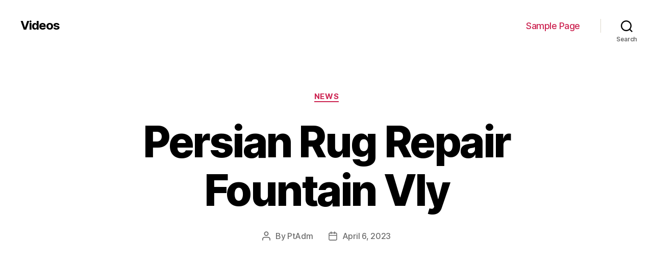

--- FILE ---
content_type: text/html; charset=UTF-8
request_url: http://videos.peterdrew.net/persian-rug-repair-fountain-vly-345/
body_size: 57067
content:
<!DOCTYPE html>

<html class="no-js" lang="en-US">

	<head>

		<meta charset="UTF-8">
		<meta name="viewport" content="width=device-width, initial-scale=1.0" >

		<link rel="profile" href="https://gmpg.org/xfn/11">

		<meta name='robots' content='index, follow, max-image-preview:large, max-snippet:-1, max-video-preview:-1' />

	<!-- This site is optimized with the Yoast SEO plugin v19.7.1 - https://yoast.com/wordpress/plugins/seo/ -->
	<title>Persian Rug Repair Fountain Vly - Videos</title>
	<link rel="canonical" href="http://videos.peterdrew.net/persian-rug-repair-fountain-vly-345/" />
	<meta property="og:locale" content="en_US" />
	<meta property="og:type" content="article" />
	<meta property="og:title" content="Persian Rug Repair Fountain Vly - Videos" />
	<meta property="og:description" content="https://www.youtube.com/watch?v=w8sojAGN2cE Welcome to Oriental Rug Specialists Expert Oriental Rug Cleaning, Repairing and Restoration Welcome to Oriental Rugs Specialist, San Diego County&#8217;s best source for Oriental rug cleaning, repair, and restoration services. In situation back 1929, we have eight decades of experience our customers can enhance on and excel at maintaining and restoring a expansive range [&hellip;]" />
	<meta property="og:url" content="http://videos.peterdrew.net/persian-rug-repair-fountain-vly-345/" />
	<meta property="og:site_name" content="Videos" />
	<meta property="article:published_time" content="2023-04-06T02:17:07+00:00" />
	<meta name="author" content="PtAdm" />
	<meta name="twitter:card" content="summary_large_image" />
	<meta name="twitter:label1" content="Written by" />
	<meta name="twitter:data1" content="PtAdm" />
	<meta name="twitter:label2" content="Est. reading time" />
	<meta name="twitter:data2" content="3 minutes" />
	<script type="application/ld+json" class="yoast-schema-graph">{"@context":"https://schema.org","@graph":[{"@type":"WebPage","@id":"http://videos.peterdrew.net/persian-rug-repair-fountain-vly-345/","url":"http://videos.peterdrew.net/persian-rug-repair-fountain-vly-345/","name":"Persian Rug Repair Fountain Vly - Videos","isPartOf":{"@id":"http://videos.peterdrew.net/#website"},"datePublished":"2023-04-06T02:17:07+00:00","dateModified":"2023-04-06T02:17:07+00:00","author":{"@id":"http://videos.peterdrew.net/#/schema/person/d9d36137ef9a13c277a5043c681e3dc6"},"breadcrumb":{"@id":"http://videos.peterdrew.net/persian-rug-repair-fountain-vly-345/#breadcrumb"},"inLanguage":"en-US","potentialAction":[{"@type":"ReadAction","target":["http://videos.peterdrew.net/persian-rug-repair-fountain-vly-345/"]}]},{"@type":"BreadcrumbList","@id":"http://videos.peterdrew.net/persian-rug-repair-fountain-vly-345/#breadcrumb","itemListElement":[{"@type":"ListItem","position":1,"name":"Home","item":"http://videos.peterdrew.net/"},{"@type":"ListItem","position":2,"name":"Persian Rug Repair Fountain Vly"}]},{"@type":"WebSite","@id":"http://videos.peterdrew.net/#website","url":"http://videos.peterdrew.net/","name":"Videos","description":"","potentialAction":[{"@type":"SearchAction","target":{"@type":"EntryPoint","urlTemplate":"http://videos.peterdrew.net/?s={search_term_string}"},"query-input":"required name=search_term_string"}],"inLanguage":"en-US"},{"@type":"Person","@id":"http://videos.peterdrew.net/#/schema/person/d9d36137ef9a13c277a5043c681e3dc6","name":"PtAdm","image":{"@type":"ImageObject","inLanguage":"en-US","@id":"http://videos.peterdrew.net/#/schema/person/image/","url":"http://1.gravatar.com/avatar/1de634f0e10f041c053a9c6f12e7452b?s=96&d=mm&r=g","contentUrl":"http://1.gravatar.com/avatar/1de634f0e10f041c053a9c6f12e7452b?s=96&d=mm&r=g","caption":"PtAdm"},"url":"http://videos.peterdrew.net/author/ptadm/"}]}</script>
	<!-- / Yoast SEO plugin. -->


<link rel='dns-prefetch' href='//s.w.org' />
<link rel="alternate" type="application/rss+xml" title="Videos &raquo; Feed" href="http://videos.peterdrew.net/feed/" />
<link rel="alternate" type="application/rss+xml" title="Videos &raquo; Comments Feed" href="http://videos.peterdrew.net/comments/feed/" />
<script>
window._wpemojiSettings = {"baseUrl":"https:\/\/s.w.org\/images\/core\/emoji\/14.0.0\/72x72\/","ext":".png","svgUrl":"https:\/\/s.w.org\/images\/core\/emoji\/14.0.0\/svg\/","svgExt":".svg","source":{"concatemoji":"http:\/\/videos.peterdrew.net\/wp-includes\/js\/wp-emoji-release.min.js?ver=6.0.11"}};
/*! This file is auto-generated */
!function(e,a,t){var n,r,o,i=a.createElement("canvas"),p=i.getContext&&i.getContext("2d");function s(e,t){var a=String.fromCharCode,e=(p.clearRect(0,0,i.width,i.height),p.fillText(a.apply(this,e),0,0),i.toDataURL());return p.clearRect(0,0,i.width,i.height),p.fillText(a.apply(this,t),0,0),e===i.toDataURL()}function c(e){var t=a.createElement("script");t.src=e,t.defer=t.type="text/javascript",a.getElementsByTagName("head")[0].appendChild(t)}for(o=Array("flag","emoji"),t.supports={everything:!0,everythingExceptFlag:!0},r=0;r<o.length;r++)t.supports[o[r]]=function(e){if(!p||!p.fillText)return!1;switch(p.textBaseline="top",p.font="600 32px Arial",e){case"flag":return s([127987,65039,8205,9895,65039],[127987,65039,8203,9895,65039])?!1:!s([55356,56826,55356,56819],[55356,56826,8203,55356,56819])&&!s([55356,57332,56128,56423,56128,56418,56128,56421,56128,56430,56128,56423,56128,56447],[55356,57332,8203,56128,56423,8203,56128,56418,8203,56128,56421,8203,56128,56430,8203,56128,56423,8203,56128,56447]);case"emoji":return!s([129777,127995,8205,129778,127999],[129777,127995,8203,129778,127999])}return!1}(o[r]),t.supports.everything=t.supports.everything&&t.supports[o[r]],"flag"!==o[r]&&(t.supports.everythingExceptFlag=t.supports.everythingExceptFlag&&t.supports[o[r]]);t.supports.everythingExceptFlag=t.supports.everythingExceptFlag&&!t.supports.flag,t.DOMReady=!1,t.readyCallback=function(){t.DOMReady=!0},t.supports.everything||(n=function(){t.readyCallback()},a.addEventListener?(a.addEventListener("DOMContentLoaded",n,!1),e.addEventListener("load",n,!1)):(e.attachEvent("onload",n),a.attachEvent("onreadystatechange",function(){"complete"===a.readyState&&t.readyCallback()})),(e=t.source||{}).concatemoji?c(e.concatemoji):e.wpemoji&&e.twemoji&&(c(e.twemoji),c(e.wpemoji)))}(window,document,window._wpemojiSettings);
</script>
<style>
img.wp-smiley,
img.emoji {
	display: inline !important;
	border: none !important;
	box-shadow: none !important;
	height: 1em !important;
	width: 1em !important;
	margin: 0 0.07em !important;
	vertical-align: -0.1em !important;
	background: none !important;
	padding: 0 !important;
}
</style>
	<link rel='stylesheet' id='wp-block-library-css'  href='http://videos.peterdrew.net/wp-includes/css/dist/block-library/style.min.css?ver=6.0.11' media='all' />
<style id='global-styles-inline-css'>
body{--wp--preset--color--black: #000000;--wp--preset--color--cyan-bluish-gray: #abb8c3;--wp--preset--color--white: #ffffff;--wp--preset--color--pale-pink: #f78da7;--wp--preset--color--vivid-red: #cf2e2e;--wp--preset--color--luminous-vivid-orange: #ff6900;--wp--preset--color--luminous-vivid-amber: #fcb900;--wp--preset--color--light-green-cyan: #7bdcb5;--wp--preset--color--vivid-green-cyan: #00d084;--wp--preset--color--pale-cyan-blue: #8ed1fc;--wp--preset--color--vivid-cyan-blue: #0693e3;--wp--preset--color--vivid-purple: #9b51e0;--wp--preset--color--accent: #cd2653;--wp--preset--color--primary: #000000;--wp--preset--color--secondary: #6d6d6d;--wp--preset--color--subtle-background: #dcd7ca;--wp--preset--color--background: #f5efe0;--wp--preset--gradient--vivid-cyan-blue-to-vivid-purple: linear-gradient(135deg,rgba(6,147,227,1) 0%,rgb(155,81,224) 100%);--wp--preset--gradient--light-green-cyan-to-vivid-green-cyan: linear-gradient(135deg,rgb(122,220,180) 0%,rgb(0,208,130) 100%);--wp--preset--gradient--luminous-vivid-amber-to-luminous-vivid-orange: linear-gradient(135deg,rgba(252,185,0,1) 0%,rgba(255,105,0,1) 100%);--wp--preset--gradient--luminous-vivid-orange-to-vivid-red: linear-gradient(135deg,rgba(255,105,0,1) 0%,rgb(207,46,46) 100%);--wp--preset--gradient--very-light-gray-to-cyan-bluish-gray: linear-gradient(135deg,rgb(238,238,238) 0%,rgb(169,184,195) 100%);--wp--preset--gradient--cool-to-warm-spectrum: linear-gradient(135deg,rgb(74,234,220) 0%,rgb(151,120,209) 20%,rgb(207,42,186) 40%,rgb(238,44,130) 60%,rgb(251,105,98) 80%,rgb(254,248,76) 100%);--wp--preset--gradient--blush-light-purple: linear-gradient(135deg,rgb(255,206,236) 0%,rgb(152,150,240) 100%);--wp--preset--gradient--blush-bordeaux: linear-gradient(135deg,rgb(254,205,165) 0%,rgb(254,45,45) 50%,rgb(107,0,62) 100%);--wp--preset--gradient--luminous-dusk: linear-gradient(135deg,rgb(255,203,112) 0%,rgb(199,81,192) 50%,rgb(65,88,208) 100%);--wp--preset--gradient--pale-ocean: linear-gradient(135deg,rgb(255,245,203) 0%,rgb(182,227,212) 50%,rgb(51,167,181) 100%);--wp--preset--gradient--electric-grass: linear-gradient(135deg,rgb(202,248,128) 0%,rgb(113,206,126) 100%);--wp--preset--gradient--midnight: linear-gradient(135deg,rgb(2,3,129) 0%,rgb(40,116,252) 100%);--wp--preset--duotone--dark-grayscale: url('#wp-duotone-dark-grayscale');--wp--preset--duotone--grayscale: url('#wp-duotone-grayscale');--wp--preset--duotone--purple-yellow: url('#wp-duotone-purple-yellow');--wp--preset--duotone--blue-red: url('#wp-duotone-blue-red');--wp--preset--duotone--midnight: url('#wp-duotone-midnight');--wp--preset--duotone--magenta-yellow: url('#wp-duotone-magenta-yellow');--wp--preset--duotone--purple-green: url('#wp-duotone-purple-green');--wp--preset--duotone--blue-orange: url('#wp-duotone-blue-orange');--wp--preset--font-size--small: 18px;--wp--preset--font-size--medium: 20px;--wp--preset--font-size--large: 26.25px;--wp--preset--font-size--x-large: 42px;--wp--preset--font-size--normal: 21px;--wp--preset--font-size--larger: 32px;}.has-black-color{color: var(--wp--preset--color--black) !important;}.has-cyan-bluish-gray-color{color: var(--wp--preset--color--cyan-bluish-gray) !important;}.has-white-color{color: var(--wp--preset--color--white) !important;}.has-pale-pink-color{color: var(--wp--preset--color--pale-pink) !important;}.has-vivid-red-color{color: var(--wp--preset--color--vivid-red) !important;}.has-luminous-vivid-orange-color{color: var(--wp--preset--color--luminous-vivid-orange) !important;}.has-luminous-vivid-amber-color{color: var(--wp--preset--color--luminous-vivid-amber) !important;}.has-light-green-cyan-color{color: var(--wp--preset--color--light-green-cyan) !important;}.has-vivid-green-cyan-color{color: var(--wp--preset--color--vivid-green-cyan) !important;}.has-pale-cyan-blue-color{color: var(--wp--preset--color--pale-cyan-blue) !important;}.has-vivid-cyan-blue-color{color: var(--wp--preset--color--vivid-cyan-blue) !important;}.has-vivid-purple-color{color: var(--wp--preset--color--vivid-purple) !important;}.has-black-background-color{background-color: var(--wp--preset--color--black) !important;}.has-cyan-bluish-gray-background-color{background-color: var(--wp--preset--color--cyan-bluish-gray) !important;}.has-white-background-color{background-color: var(--wp--preset--color--white) !important;}.has-pale-pink-background-color{background-color: var(--wp--preset--color--pale-pink) !important;}.has-vivid-red-background-color{background-color: var(--wp--preset--color--vivid-red) !important;}.has-luminous-vivid-orange-background-color{background-color: var(--wp--preset--color--luminous-vivid-orange) !important;}.has-luminous-vivid-amber-background-color{background-color: var(--wp--preset--color--luminous-vivid-amber) !important;}.has-light-green-cyan-background-color{background-color: var(--wp--preset--color--light-green-cyan) !important;}.has-vivid-green-cyan-background-color{background-color: var(--wp--preset--color--vivid-green-cyan) !important;}.has-pale-cyan-blue-background-color{background-color: var(--wp--preset--color--pale-cyan-blue) !important;}.has-vivid-cyan-blue-background-color{background-color: var(--wp--preset--color--vivid-cyan-blue) !important;}.has-vivid-purple-background-color{background-color: var(--wp--preset--color--vivid-purple) !important;}.has-black-border-color{border-color: var(--wp--preset--color--black) !important;}.has-cyan-bluish-gray-border-color{border-color: var(--wp--preset--color--cyan-bluish-gray) !important;}.has-white-border-color{border-color: var(--wp--preset--color--white) !important;}.has-pale-pink-border-color{border-color: var(--wp--preset--color--pale-pink) !important;}.has-vivid-red-border-color{border-color: var(--wp--preset--color--vivid-red) !important;}.has-luminous-vivid-orange-border-color{border-color: var(--wp--preset--color--luminous-vivid-orange) !important;}.has-luminous-vivid-amber-border-color{border-color: var(--wp--preset--color--luminous-vivid-amber) !important;}.has-light-green-cyan-border-color{border-color: var(--wp--preset--color--light-green-cyan) !important;}.has-vivid-green-cyan-border-color{border-color: var(--wp--preset--color--vivid-green-cyan) !important;}.has-pale-cyan-blue-border-color{border-color: var(--wp--preset--color--pale-cyan-blue) !important;}.has-vivid-cyan-blue-border-color{border-color: var(--wp--preset--color--vivid-cyan-blue) !important;}.has-vivid-purple-border-color{border-color: var(--wp--preset--color--vivid-purple) !important;}.has-vivid-cyan-blue-to-vivid-purple-gradient-background{background: var(--wp--preset--gradient--vivid-cyan-blue-to-vivid-purple) !important;}.has-light-green-cyan-to-vivid-green-cyan-gradient-background{background: var(--wp--preset--gradient--light-green-cyan-to-vivid-green-cyan) !important;}.has-luminous-vivid-amber-to-luminous-vivid-orange-gradient-background{background: var(--wp--preset--gradient--luminous-vivid-amber-to-luminous-vivid-orange) !important;}.has-luminous-vivid-orange-to-vivid-red-gradient-background{background: var(--wp--preset--gradient--luminous-vivid-orange-to-vivid-red) !important;}.has-very-light-gray-to-cyan-bluish-gray-gradient-background{background: var(--wp--preset--gradient--very-light-gray-to-cyan-bluish-gray) !important;}.has-cool-to-warm-spectrum-gradient-background{background: var(--wp--preset--gradient--cool-to-warm-spectrum) !important;}.has-blush-light-purple-gradient-background{background: var(--wp--preset--gradient--blush-light-purple) !important;}.has-blush-bordeaux-gradient-background{background: var(--wp--preset--gradient--blush-bordeaux) !important;}.has-luminous-dusk-gradient-background{background: var(--wp--preset--gradient--luminous-dusk) !important;}.has-pale-ocean-gradient-background{background: var(--wp--preset--gradient--pale-ocean) !important;}.has-electric-grass-gradient-background{background: var(--wp--preset--gradient--electric-grass) !important;}.has-midnight-gradient-background{background: var(--wp--preset--gradient--midnight) !important;}.has-small-font-size{font-size: var(--wp--preset--font-size--small) !important;}.has-medium-font-size{font-size: var(--wp--preset--font-size--medium) !important;}.has-large-font-size{font-size: var(--wp--preset--font-size--large) !important;}.has-x-large-font-size{font-size: var(--wp--preset--font-size--x-large) !important;}
</style>
<link rel='stylesheet' id='twentytwenty-style-css'  href='http://videos.peterdrew.net/wp-content/themes/twentytwenty/style.css?ver=2.2' media='all' />
<style id='twentytwenty-style-inline-css'>
.color-accent,.color-accent-hover:hover,.color-accent-hover:focus,:root .has-accent-color,.has-drop-cap:not(:focus):first-letter,.wp-block-button.is-style-outline,a { color: #cd2653; }blockquote,.border-color-accent,.border-color-accent-hover:hover,.border-color-accent-hover:focus { border-color: #cd2653; }button,.button,.faux-button,.wp-block-button__link,.wp-block-file .wp-block-file__button,input[type="button"],input[type="reset"],input[type="submit"],.bg-accent,.bg-accent-hover:hover,.bg-accent-hover:focus,:root .has-accent-background-color,.comment-reply-link { background-color: #cd2653; }.fill-children-accent,.fill-children-accent * { fill: #cd2653; }body,.entry-title a,:root .has-primary-color { color: #000000; }:root .has-primary-background-color { background-color: #000000; }cite,figcaption,.wp-caption-text,.post-meta,.entry-content .wp-block-archives li,.entry-content .wp-block-categories li,.entry-content .wp-block-latest-posts li,.wp-block-latest-comments__comment-date,.wp-block-latest-posts__post-date,.wp-block-embed figcaption,.wp-block-image figcaption,.wp-block-pullquote cite,.comment-metadata,.comment-respond .comment-notes,.comment-respond .logged-in-as,.pagination .dots,.entry-content hr:not(.has-background),hr.styled-separator,:root .has-secondary-color { color: #6d6d6d; }:root .has-secondary-background-color { background-color: #6d6d6d; }pre,fieldset,input,textarea,table,table *,hr { border-color: #dcd7ca; }caption,code,code,kbd,samp,.wp-block-table.is-style-stripes tbody tr:nth-child(odd),:root .has-subtle-background-background-color { background-color: #dcd7ca; }.wp-block-table.is-style-stripes { border-bottom-color: #dcd7ca; }.wp-block-latest-posts.is-grid li { border-top-color: #dcd7ca; }:root .has-subtle-background-color { color: #dcd7ca; }body:not(.overlay-header) .primary-menu > li > a,body:not(.overlay-header) .primary-menu > li > .icon,.modal-menu a,.footer-menu a, .footer-widgets a,#site-footer .wp-block-button.is-style-outline,.wp-block-pullquote:before,.singular:not(.overlay-header) .entry-header a,.archive-header a,.header-footer-group .color-accent,.header-footer-group .color-accent-hover:hover { color: #cd2653; }.social-icons a,#site-footer button:not(.toggle),#site-footer .button,#site-footer .faux-button,#site-footer .wp-block-button__link,#site-footer .wp-block-file__button,#site-footer input[type="button"],#site-footer input[type="reset"],#site-footer input[type="submit"] { background-color: #cd2653; }.header-footer-group,body:not(.overlay-header) #site-header .toggle,.menu-modal .toggle { color: #000000; }body:not(.overlay-header) .primary-menu ul { background-color: #000000; }body:not(.overlay-header) .primary-menu > li > ul:after { border-bottom-color: #000000; }body:not(.overlay-header) .primary-menu ul ul:after { border-left-color: #000000; }.site-description,body:not(.overlay-header) .toggle-inner .toggle-text,.widget .post-date,.widget .rss-date,.widget_archive li,.widget_categories li,.widget cite,.widget_pages li,.widget_meta li,.widget_nav_menu li,.powered-by-wordpress,.to-the-top,.singular .entry-header .post-meta,.singular:not(.overlay-header) .entry-header .post-meta a { color: #6d6d6d; }.header-footer-group pre,.header-footer-group fieldset,.header-footer-group input,.header-footer-group textarea,.header-footer-group table,.header-footer-group table *,.footer-nav-widgets-wrapper,#site-footer,.menu-modal nav *,.footer-widgets-outer-wrapper,.footer-top { border-color: #dcd7ca; }.header-footer-group table caption,body:not(.overlay-header) .header-inner .toggle-wrapper::before { background-color: #dcd7ca; }
</style>
<link rel='stylesheet' id='twentytwenty-print-style-css'  href='http://videos.peterdrew.net/wp-content/themes/twentytwenty/print.css?ver=2.2' media='print' />
<script src='http://videos.peterdrew.net/wp-content/themes/twentytwenty/assets/js/index.js?ver=2.2' id='twentytwenty-js-js' async></script>
<link rel="https://api.w.org/" href="http://videos.peterdrew.net/wp-json/" /><link rel="alternate" type="application/json" href="http://videos.peterdrew.net/wp-json/wp/v2/posts/9009" /><link rel="EditURI" type="application/rsd+xml" title="RSD" href="http://videos.peterdrew.net/xmlrpc.php?rsd" />
<link rel="wlwmanifest" type="application/wlwmanifest+xml" href="http://videos.peterdrew.net/wp-includes/wlwmanifest.xml" /> 
<meta name="generator" content="WordPress 6.0.11" />
<link rel='shortlink' href='http://videos.peterdrew.net/?p=9009' />
<link rel="alternate" type="application/json+oembed" href="http://videos.peterdrew.net/wp-json/oembed/1.0/embed?url=http%3A%2F%2Fvideos.peterdrew.net%2Fpersian-rug-repair-fountain-vly-345%2F" />
<link rel="alternate" type="text/xml+oembed" href="http://videos.peterdrew.net/wp-json/oembed/1.0/embed?url=http%3A%2F%2Fvideos.peterdrew.net%2Fpersian-rug-repair-fountain-vly-345%2F&#038;format=xml" />
	<script>document.documentElement.className = document.documentElement.className.replace( 'no-js', 'js' );</script>
	<style>.recentcomments a{display:inline !important;padding:0 !important;margin:0 !important;}</style>
	</head>

	<body class="post-template-default single single-post postid-9009 single-format-standard wp-embed-responsive singular enable-search-modal missing-post-thumbnail has-single-pagination showing-comments show-avatars footer-top-visible">

		<a class="skip-link screen-reader-text" href="#site-content">Skip to the content</a><svg xmlns="http://www.w3.org/2000/svg" viewBox="0 0 0 0" width="0" height="0" focusable="false" role="none" style="visibility: hidden; position: absolute; left: -9999px; overflow: hidden;" ><defs><filter id="wp-duotone-dark-grayscale"><feColorMatrix color-interpolation-filters="sRGB" type="matrix" values=" .299 .587 .114 0 0 .299 .587 .114 0 0 .299 .587 .114 0 0 .299 .587 .114 0 0 " /><feComponentTransfer color-interpolation-filters="sRGB" ><feFuncR type="table" tableValues="0 0.49803921568627" /><feFuncG type="table" tableValues="0 0.49803921568627" /><feFuncB type="table" tableValues="0 0.49803921568627" /><feFuncA type="table" tableValues="1 1" /></feComponentTransfer><feComposite in2="SourceGraphic" operator="in" /></filter></defs></svg><svg xmlns="http://www.w3.org/2000/svg" viewBox="0 0 0 0" width="0" height="0" focusable="false" role="none" style="visibility: hidden; position: absolute; left: -9999px; overflow: hidden;" ><defs><filter id="wp-duotone-grayscale"><feColorMatrix color-interpolation-filters="sRGB" type="matrix" values=" .299 .587 .114 0 0 .299 .587 .114 0 0 .299 .587 .114 0 0 .299 .587 .114 0 0 " /><feComponentTransfer color-interpolation-filters="sRGB" ><feFuncR type="table" tableValues="0 1" /><feFuncG type="table" tableValues="0 1" /><feFuncB type="table" tableValues="0 1" /><feFuncA type="table" tableValues="1 1" /></feComponentTransfer><feComposite in2="SourceGraphic" operator="in" /></filter></defs></svg><svg xmlns="http://www.w3.org/2000/svg" viewBox="0 0 0 0" width="0" height="0" focusable="false" role="none" style="visibility: hidden; position: absolute; left: -9999px; overflow: hidden;" ><defs><filter id="wp-duotone-purple-yellow"><feColorMatrix color-interpolation-filters="sRGB" type="matrix" values=" .299 .587 .114 0 0 .299 .587 .114 0 0 .299 .587 .114 0 0 .299 .587 .114 0 0 " /><feComponentTransfer color-interpolation-filters="sRGB" ><feFuncR type="table" tableValues="0.54901960784314 0.98823529411765" /><feFuncG type="table" tableValues="0 1" /><feFuncB type="table" tableValues="0.71764705882353 0.25490196078431" /><feFuncA type="table" tableValues="1 1" /></feComponentTransfer><feComposite in2="SourceGraphic" operator="in" /></filter></defs></svg><svg xmlns="http://www.w3.org/2000/svg" viewBox="0 0 0 0" width="0" height="0" focusable="false" role="none" style="visibility: hidden; position: absolute; left: -9999px; overflow: hidden;" ><defs><filter id="wp-duotone-blue-red"><feColorMatrix color-interpolation-filters="sRGB" type="matrix" values=" .299 .587 .114 0 0 .299 .587 .114 0 0 .299 .587 .114 0 0 .299 .587 .114 0 0 " /><feComponentTransfer color-interpolation-filters="sRGB" ><feFuncR type="table" tableValues="0 1" /><feFuncG type="table" tableValues="0 0.27843137254902" /><feFuncB type="table" tableValues="0.5921568627451 0.27843137254902" /><feFuncA type="table" tableValues="1 1" /></feComponentTransfer><feComposite in2="SourceGraphic" operator="in" /></filter></defs></svg><svg xmlns="http://www.w3.org/2000/svg" viewBox="0 0 0 0" width="0" height="0" focusable="false" role="none" style="visibility: hidden; position: absolute; left: -9999px; overflow: hidden;" ><defs><filter id="wp-duotone-midnight"><feColorMatrix color-interpolation-filters="sRGB" type="matrix" values=" .299 .587 .114 0 0 .299 .587 .114 0 0 .299 .587 .114 0 0 .299 .587 .114 0 0 " /><feComponentTransfer color-interpolation-filters="sRGB" ><feFuncR type="table" tableValues="0 0" /><feFuncG type="table" tableValues="0 0.64705882352941" /><feFuncB type="table" tableValues="0 1" /><feFuncA type="table" tableValues="1 1" /></feComponentTransfer><feComposite in2="SourceGraphic" operator="in" /></filter></defs></svg><svg xmlns="http://www.w3.org/2000/svg" viewBox="0 0 0 0" width="0" height="0" focusable="false" role="none" style="visibility: hidden; position: absolute; left: -9999px; overflow: hidden;" ><defs><filter id="wp-duotone-magenta-yellow"><feColorMatrix color-interpolation-filters="sRGB" type="matrix" values=" .299 .587 .114 0 0 .299 .587 .114 0 0 .299 .587 .114 0 0 .299 .587 .114 0 0 " /><feComponentTransfer color-interpolation-filters="sRGB" ><feFuncR type="table" tableValues="0.78039215686275 1" /><feFuncG type="table" tableValues="0 0.94901960784314" /><feFuncB type="table" tableValues="0.35294117647059 0.47058823529412" /><feFuncA type="table" tableValues="1 1" /></feComponentTransfer><feComposite in2="SourceGraphic" operator="in" /></filter></defs></svg><svg xmlns="http://www.w3.org/2000/svg" viewBox="0 0 0 0" width="0" height="0" focusable="false" role="none" style="visibility: hidden; position: absolute; left: -9999px; overflow: hidden;" ><defs><filter id="wp-duotone-purple-green"><feColorMatrix color-interpolation-filters="sRGB" type="matrix" values=" .299 .587 .114 0 0 .299 .587 .114 0 0 .299 .587 .114 0 0 .299 .587 .114 0 0 " /><feComponentTransfer color-interpolation-filters="sRGB" ><feFuncR type="table" tableValues="0.65098039215686 0.40392156862745" /><feFuncG type="table" tableValues="0 1" /><feFuncB type="table" tableValues="0.44705882352941 0.4" /><feFuncA type="table" tableValues="1 1" /></feComponentTransfer><feComposite in2="SourceGraphic" operator="in" /></filter></defs></svg><svg xmlns="http://www.w3.org/2000/svg" viewBox="0 0 0 0" width="0" height="0" focusable="false" role="none" style="visibility: hidden; position: absolute; left: -9999px; overflow: hidden;" ><defs><filter id="wp-duotone-blue-orange"><feColorMatrix color-interpolation-filters="sRGB" type="matrix" values=" .299 .587 .114 0 0 .299 .587 .114 0 0 .299 .587 .114 0 0 .299 .587 .114 0 0 " /><feComponentTransfer color-interpolation-filters="sRGB" ><feFuncR type="table" tableValues="0.098039215686275 1" /><feFuncG type="table" tableValues="0 0.66274509803922" /><feFuncB type="table" tableValues="0.84705882352941 0.41960784313725" /><feFuncA type="table" tableValues="1 1" /></feComponentTransfer><feComposite in2="SourceGraphic" operator="in" /></filter></defs></svg>
		<header id="site-header" class="header-footer-group">

			<div class="header-inner section-inner">

				<div class="header-titles-wrapper">

					
						<button class="toggle search-toggle mobile-search-toggle" data-toggle-target=".search-modal" data-toggle-body-class="showing-search-modal" data-set-focus=".search-modal .search-field" aria-expanded="false">
							<span class="toggle-inner">
								<span class="toggle-icon">
									<svg class="svg-icon" aria-hidden="true" role="img" focusable="false" xmlns="http://www.w3.org/2000/svg" width="23" height="23" viewBox="0 0 23 23"><path d="M38.710696,48.0601792 L43,52.3494831 L41.3494831,54 L37.0601792,49.710696 C35.2632422,51.1481185 32.9839107,52.0076499 30.5038249,52.0076499 C24.7027226,52.0076499 20,47.3049272 20,41.5038249 C20,35.7027226 24.7027226,31 30.5038249,31 C36.3049272,31 41.0076499,35.7027226 41.0076499,41.5038249 C41.0076499,43.9839107 40.1481185,46.2632422 38.710696,48.0601792 Z M36.3875844,47.1716785 C37.8030221,45.7026647 38.6734666,43.7048964 38.6734666,41.5038249 C38.6734666,36.9918565 35.0157934,33.3341833 30.5038249,33.3341833 C25.9918565,33.3341833 22.3341833,36.9918565 22.3341833,41.5038249 C22.3341833,46.0157934 25.9918565,49.6734666 30.5038249,49.6734666 C32.7048964,49.6734666 34.7026647,48.8030221 36.1716785,47.3875844 C36.2023931,47.347638 36.2360451,47.3092237 36.2726343,47.2726343 C36.3092237,47.2360451 36.347638,47.2023931 36.3875844,47.1716785 Z" transform="translate(-20 -31)" /></svg>								</span>
								<span class="toggle-text">Search</span>
							</span>
						</button><!-- .search-toggle -->

					
					<div class="header-titles">

						<div class="site-title faux-heading"><a href="http://videos.peterdrew.net/">Videos</a></div>
					</div><!-- .header-titles -->

					<button class="toggle nav-toggle mobile-nav-toggle" data-toggle-target=".menu-modal"  data-toggle-body-class="showing-menu-modal" aria-expanded="false" data-set-focus=".close-nav-toggle">
						<span class="toggle-inner">
							<span class="toggle-icon">
								<svg class="svg-icon" aria-hidden="true" role="img" focusable="false" xmlns="http://www.w3.org/2000/svg" width="26" height="7" viewBox="0 0 26 7"><path fill-rule="evenodd" d="M332.5,45 C330.567003,45 329,43.4329966 329,41.5 C329,39.5670034 330.567003,38 332.5,38 C334.432997,38 336,39.5670034 336,41.5 C336,43.4329966 334.432997,45 332.5,45 Z M342,45 C340.067003,45 338.5,43.4329966 338.5,41.5 C338.5,39.5670034 340.067003,38 342,38 C343.932997,38 345.5,39.5670034 345.5,41.5 C345.5,43.4329966 343.932997,45 342,45 Z M351.5,45 C349.567003,45 348,43.4329966 348,41.5 C348,39.5670034 349.567003,38 351.5,38 C353.432997,38 355,39.5670034 355,41.5 C355,43.4329966 353.432997,45 351.5,45 Z" transform="translate(-329 -38)" /></svg>							</span>
							<span class="toggle-text">Menu</span>
						</span>
					</button><!-- .nav-toggle -->

				</div><!-- .header-titles-wrapper -->

				<div class="header-navigation-wrapper">

					
							<nav class="primary-menu-wrapper" aria-label="Horizontal">

								<ul class="primary-menu reset-list-style">

								<li class="page_item page-item-2"><a href="http://videos.peterdrew.net/sample-page/">Sample Page</a></li>

								</ul>

							</nav><!-- .primary-menu-wrapper -->

						
						<div class="header-toggles hide-no-js">

						
							<div class="toggle-wrapper search-toggle-wrapper">

								<button class="toggle search-toggle desktop-search-toggle" data-toggle-target=".search-modal" data-toggle-body-class="showing-search-modal" data-set-focus=".search-modal .search-field" aria-expanded="false">
									<span class="toggle-inner">
										<svg class="svg-icon" aria-hidden="true" role="img" focusable="false" xmlns="http://www.w3.org/2000/svg" width="23" height="23" viewBox="0 0 23 23"><path d="M38.710696,48.0601792 L43,52.3494831 L41.3494831,54 L37.0601792,49.710696 C35.2632422,51.1481185 32.9839107,52.0076499 30.5038249,52.0076499 C24.7027226,52.0076499 20,47.3049272 20,41.5038249 C20,35.7027226 24.7027226,31 30.5038249,31 C36.3049272,31 41.0076499,35.7027226 41.0076499,41.5038249 C41.0076499,43.9839107 40.1481185,46.2632422 38.710696,48.0601792 Z M36.3875844,47.1716785 C37.8030221,45.7026647 38.6734666,43.7048964 38.6734666,41.5038249 C38.6734666,36.9918565 35.0157934,33.3341833 30.5038249,33.3341833 C25.9918565,33.3341833 22.3341833,36.9918565 22.3341833,41.5038249 C22.3341833,46.0157934 25.9918565,49.6734666 30.5038249,49.6734666 C32.7048964,49.6734666 34.7026647,48.8030221 36.1716785,47.3875844 C36.2023931,47.347638 36.2360451,47.3092237 36.2726343,47.2726343 C36.3092237,47.2360451 36.347638,47.2023931 36.3875844,47.1716785 Z" transform="translate(-20 -31)" /></svg>										<span class="toggle-text">Search</span>
									</span>
								</button><!-- .search-toggle -->

							</div>

							
						</div><!-- .header-toggles -->
						
				</div><!-- .header-navigation-wrapper -->

			</div><!-- .header-inner -->

			<div class="search-modal cover-modal header-footer-group" data-modal-target-string=".search-modal" role="dialog" aria-modal="true" aria-label="Search">

	<div class="search-modal-inner modal-inner">

		<div class="section-inner">

			<form role="search" aria-label="Search for:" method="get" class="search-form" action="http://videos.peterdrew.net/">
	<label for="search-form-1">
		<span class="screen-reader-text">
			Search for:		</span>
		<input type="search" id="search-form-1" class="search-field" placeholder="Search &hellip;" value="" name="s" />
	</label>
	<input type="submit" class="search-submit" value="Search" />
</form>

			<button class="toggle search-untoggle close-search-toggle fill-children-current-color" data-toggle-target=".search-modal" data-toggle-body-class="showing-search-modal" data-set-focus=".search-modal .search-field">
				<span class="screen-reader-text">
					Close search				</span>
				<svg class="svg-icon" aria-hidden="true" role="img" focusable="false" xmlns="http://www.w3.org/2000/svg" width="16" height="16" viewBox="0 0 16 16"><polygon fill="" fill-rule="evenodd" points="6.852 7.649 .399 1.195 1.445 .149 7.899 6.602 14.352 .149 15.399 1.195 8.945 7.649 15.399 14.102 14.352 15.149 7.899 8.695 1.445 15.149 .399 14.102" /></svg>			</button><!-- .search-toggle -->

		</div><!-- .section-inner -->

	</div><!-- .search-modal-inner -->

</div><!-- .menu-modal -->

		</header><!-- #site-header -->

		
<div class="menu-modal cover-modal header-footer-group" data-modal-target-string=".menu-modal">

	<div class="menu-modal-inner modal-inner">

		<div class="menu-wrapper section-inner">

			<div class="menu-top">

				<button class="toggle close-nav-toggle fill-children-current-color" data-toggle-target=".menu-modal" data-toggle-body-class="showing-menu-modal" data-set-focus=".menu-modal">
					<span class="toggle-text">Close Menu</span>
					<svg class="svg-icon" aria-hidden="true" role="img" focusable="false" xmlns="http://www.w3.org/2000/svg" width="16" height="16" viewBox="0 0 16 16"><polygon fill="" fill-rule="evenodd" points="6.852 7.649 .399 1.195 1.445 .149 7.899 6.602 14.352 .149 15.399 1.195 8.945 7.649 15.399 14.102 14.352 15.149 7.899 8.695 1.445 15.149 .399 14.102" /></svg>				</button><!-- .nav-toggle -->

				
					<nav class="mobile-menu" aria-label="Mobile">

						<ul class="modal-menu reset-list-style">

						<li class="page_item page-item-2"><div class="ancestor-wrapper"><a href="http://videos.peterdrew.net/sample-page/">Sample Page</a></div><!-- .ancestor-wrapper --></li>

						</ul>

					</nav>

					
			</div><!-- .menu-top -->

			<div class="menu-bottom">

				
			</div><!-- .menu-bottom -->

		</div><!-- .menu-wrapper -->

	</div><!-- .menu-modal-inner -->

</div><!-- .menu-modal -->

<main id="site-content">

	
<article class="post-9009 post type-post status-publish format-standard hentry category-news" id="post-9009">

	
<header class="entry-header has-text-align-center header-footer-group">

	<div class="entry-header-inner section-inner medium">

		
			<div class="entry-categories">
				<span class="screen-reader-text">
					Categories				</span>
				<div class="entry-categories-inner">
					<a href="http://videos.peterdrew.net/category/news/" rel="category tag">News</a>				</div><!-- .entry-categories-inner -->
			</div><!-- .entry-categories -->

			<h1 class="entry-title">Persian Rug Repair Fountain Vly</h1>
		<div class="post-meta-wrapper post-meta-single post-meta-single-top">

			<ul class="post-meta">

									<li class="post-author meta-wrapper">
						<span class="meta-icon">
							<span class="screen-reader-text">
								Post author							</span>
							<svg class="svg-icon" aria-hidden="true" role="img" focusable="false" xmlns="http://www.w3.org/2000/svg" width="18" height="20" viewBox="0 0 18 20"><path fill="" d="M18,19 C18,19.5522847 17.5522847,20 17,20 C16.4477153,20 16,19.5522847 16,19 L16,17 C16,15.3431458 14.6568542,14 13,14 L5,14 C3.34314575,14 2,15.3431458 2,17 L2,19 C2,19.5522847 1.55228475,20 1,20 C0.44771525,20 0,19.5522847 0,19 L0,17 C0,14.2385763 2.23857625,12 5,12 L13,12 C15.7614237,12 18,14.2385763 18,17 L18,19 Z M9,10 C6.23857625,10 4,7.76142375 4,5 C4,2.23857625 6.23857625,0 9,0 C11.7614237,0 14,2.23857625 14,5 C14,7.76142375 11.7614237,10 9,10 Z M9,8 C10.6568542,8 12,6.65685425 12,5 C12,3.34314575 10.6568542,2 9,2 C7.34314575,2 6,3.34314575 6,5 C6,6.65685425 7.34314575,8 9,8 Z" /></svg>						</span>
						<span class="meta-text">
							By <a href="http://videos.peterdrew.net/author/ptadm/">PtAdm</a>						</span>
					</li>
										<li class="post-date meta-wrapper">
						<span class="meta-icon">
							<span class="screen-reader-text">
								Post date							</span>
							<svg class="svg-icon" aria-hidden="true" role="img" focusable="false" xmlns="http://www.w3.org/2000/svg" width="18" height="19" viewBox="0 0 18 19"><path fill="" d="M4.60069444,4.09375 L3.25,4.09375 C2.47334957,4.09375 1.84375,4.72334957 1.84375,5.5 L1.84375,7.26736111 L16.15625,7.26736111 L16.15625,5.5 C16.15625,4.72334957 15.5266504,4.09375 14.75,4.09375 L13.3993056,4.09375 L13.3993056,4.55555556 C13.3993056,5.02154581 13.0215458,5.39930556 12.5555556,5.39930556 C12.0895653,5.39930556 11.7118056,5.02154581 11.7118056,4.55555556 L11.7118056,4.09375 L6.28819444,4.09375 L6.28819444,4.55555556 C6.28819444,5.02154581 5.9104347,5.39930556 5.44444444,5.39930556 C4.97845419,5.39930556 4.60069444,5.02154581 4.60069444,4.55555556 L4.60069444,4.09375 Z M6.28819444,2.40625 L11.7118056,2.40625 L11.7118056,1 C11.7118056,0.534009742 12.0895653,0.15625 12.5555556,0.15625 C13.0215458,0.15625 13.3993056,0.534009742 13.3993056,1 L13.3993056,2.40625 L14.75,2.40625 C16.4586309,2.40625 17.84375,3.79136906 17.84375,5.5 L17.84375,15.875 C17.84375,17.5836309 16.4586309,18.96875 14.75,18.96875 L3.25,18.96875 C1.54136906,18.96875 0.15625,17.5836309 0.15625,15.875 L0.15625,5.5 C0.15625,3.79136906 1.54136906,2.40625 3.25,2.40625 L4.60069444,2.40625 L4.60069444,1 C4.60069444,0.534009742 4.97845419,0.15625 5.44444444,0.15625 C5.9104347,0.15625 6.28819444,0.534009742 6.28819444,1 L6.28819444,2.40625 Z M1.84375,8.95486111 L1.84375,15.875 C1.84375,16.6516504 2.47334957,17.28125 3.25,17.28125 L14.75,17.28125 C15.5266504,17.28125 16.15625,16.6516504 16.15625,15.875 L16.15625,8.95486111 L1.84375,8.95486111 Z" /></svg>						</span>
						<span class="meta-text">
							<a href="http://videos.peterdrew.net/persian-rug-repair-fountain-vly-345/">April 6, 2023</a>
						</span>
					</li>
					
			</ul><!-- .post-meta -->

		</div><!-- .post-meta-wrapper -->

		
	</div><!-- .entry-header-inner -->

</header><!-- .entry-header -->

	<div class="post-inner thin ">

		<div class="entry-content">

			<div>
<p><iframe width="560" height="315" src="https://www.youtube.com/embed/w8sojAGN2cE" title="YouTube video player" frameborder="0" allow="accelerometer; autoplay; clipboard-write; encrypted-media; gyroscope; picture-in-picture" allowfullscreen></iframe></p>
</p>
</p>
<p><a href="https://www.youtube.com/watch?v=w8sojAGN2cE">https://www.youtube.com/watch?v=w8sojAGN2cE</a></p>
</p>
<p>Welcome to Oriental Rug Specialists</p>
</p>
<p>Expert Oriental Rug Cleaning, Repairing and Restoration</p>
</p>
<p>Welcome to Oriental Rugs Specialist, San Diego County&#8217;s best source for Oriental rug cleaning, repair, and restoration services. In situation back 1929, we have eight decades of experience our customers can enhance on and excel at maintaining and restoring a expansive range of natural and synthetic fiber rugs and associated textiles, including Afghanistan rugs, Belgium rugs, Bokhara rugs, Chinese rugs, Couristan rugs, Flokati rugs, Indian rugs, Karastan rugs, Kilim Moroccan rugs, Navajo rugs, Pakistani rugs, Persian rugs, Sisal rugs, Stark rugs, Turkish rugs, and more. We never use rasping chemicals or abrasive scrubbing machines; instead, we intentionally and sufficiently hand tidy all rug that enters our facility. Additionally, we are intensely adept at pure rug fix and restoration, which includes anything from dye touch-ups to refringing to hole repair. We stand astern all of our feign as soon as a 100% satisfaction guarantee and tag each rug during transit for security purposes. By providing tone workmanship as soon as personalized service, competitive prices, and free pickup and delivery, we have earned a stellar reputation for value along with our customers in San Diego County and beyond.</p>
</p>
</p>
<p>At Oriental Rugs Specialist, we always assume the become old to safeguard the integrity of each Oriental rug&#8217;s fibers and dyes. We intentionally inspect each rug back treating it and rely on our family&#8217;s time-tested hand cleaning approach. By using compressed air to cut off dirt, grit, sand, and dust, and after that submerging the rug in a series of baths for decontamination, hand washing, and rinsing, we effectively disinfect, sanitize, and tidy it. This process is along with ideal for removing pet urine stains, food stains, wine stains, mold, mildew, smoke odors, and other substances from antique, semi-antique, and other Oriental rugs. After the rug cleaning process is complete, our team of master weavers will dwelling any rug broken caused by time, moth infestations, chemicals, pets, improper care, or high pH cleansers. as soon as an average of 35 years of experience, they are experts in rug reshaping, rug reweaving, color bleed correction, edge-work blocking, edge binding, re-dying, patching, sleeve casing repair, and many other rug fix and restoration services.</p>
</p>
</p>
<p>To learn more practically our San Diego Oriental rug cleaning, repair, and restoration services, have the funds for us a call today. We are welcoming seven days a week and have the funds for free estimates throughout San Diego County, including Oceanside, Carlsbad, Vista, Encinitas, Del Mar, Solana Beach, narrowing Loma, Coronado Island, Chula Vista, and welcoming areas. ask us practically our 20% discount on rug repairs and restoration feign for large Oriental rugs and tapestries.</p>
</p>
</p>
<p><a href="https://gwrench.com/">https://gwrench.com/</a></p>
</p>
</p>
</p>
<p><a href="https://www.brothersautocollision.com/">https://www.brothersautocollision.com/</a></p>
</p>
</p>
<p><a href="https://a2zhealth.com/">https://a2zhealth.com/</a></p>
</p>
<p>
<a href="https://orientalrugrepairandcleaningsandiego.com/">Persian Rug Repair Fountain Vly </a></p>
<p><a href="https://orientalrugrepairandcleaningsandiego.com/clean-handwash-services.php">Persian Rug Cleaning Fountain Vly </a></p>
<p><a href="https://orientalrugrepairandcleaningsandiego.com/repair-restoration-service.php">Persian Rug Restoration Fountain Vly </a></p>
<p><a href="https://sites.google.com/view/mechanicshopvistacani48/home/">https://sites.google.com/view/mechanicshopvistacani48/home/ </a></p>
<p><a href="https://sites.google.com/view/collisionrepairakronohtn87b/home/">https://sites.google.com/view/collisionrepairakronohtn87b/home/ </a></p>
<p><a href="https://sites.google.com/view/orientalrugrestorationcos3x7/home/">https://sites.google.com/view/orientalrugrestorationcos3x7/home/ </a></p>
<p><a href="https://sites.google.com/view/a2zhealthmassageschoollom5f6/home/">https://sites.google.com/view/a2zhealthmassageschoollom5f6/home/ </a></p>
<p><a href="https://sites.google.com/view/a2zhealthmassageschoolneqn3/home/">https://sites.google.com/view/a2zhealthmassageschoolneqn3/home/ </a></p>
<p><a href="https://sites.google.com/view/healthmassageschoolnearmm2h9/home/">https://sites.google.com/view/healthmassageschoolnearmm2h9/home/ </a></p>
<p><a href="https://sites.google.com/view/placentiaorientalrugcleam6t3/home/">https://sites.google.com/view/placentiaorientalrugcleam6t3/home/ </a></p>
<p><a href="https://sites.google.com/view/placentiaorientalrugrepafb7/home/">https://sites.google.com/view/placentiaorientalrugrepafb7/home/ </a></p>
<p><a href="https://sites.google.com/view/placentiaorientalrugrestdj95/home/">https://sites.google.com/view/placentiaorientalrugrestdj95/home/ </a></p>
<p><a href="http://www.businessfreedirectory.biz/details.php?id=371958">http://www.businessfreedirectory.biz/details.php?id=371958 </a></p>
<p><a href="http://www.directory10.org/Golden-Wrench-Automotive_222568.html">http://www.directory10.org/Golden-Wrench-Automotive_222568.html </a></p>
<p><a href="http://www.directory8.org/details.php?id=239702">http://www.directory8.org/details.php?id=239702 </a></p>
<p><a href="https://www.directory3.org/details.php?id=307993">https://www.directory3.org/details.php?id=307993 </a></p>
<p><a href="http://www.nicedir.net/details.php?id=304623">http://www.nicedir.net/details.php?id=304623 </a></p>
<p><a href="http://www.smartdir.org/Golden-Wrench-Automotive_295532.html">http://www.smartdir.org/Golden-Wrench-Automotive_295532.html </a></p>
<p><a href="https://www.blackandbluedirectory.com/gosearch.php?q=Carlsbad+Pediatric+Dental+Care&amp;x=0&amp;y=0">https://www.blackandbluedirectory.com/gosearch.php?q=Carlsbad+Pediatric+Dental+Care&amp;x=0&amp;y=0 </a></p>
<p><a href="https://www.bluebook-directory.com/gosearch.php?q=Carlsbad+Pediatric+Dental+Care">https://www.bluebook-directory.com/gosearch.php?q=Carlsbad+Pediatric+Dental+Care </a></p>
<p><a href="https://www.bluesparkledirectory.com/gosearch.php?q=Carlsbad+Pediatric+Dental+Care">https://www.bluesparkledirectory.com/gosearch.php?q=Carlsbad+Pediatric+Dental+Care </a></p>
<p><a href="https://www.brownedgedirectory.com/gosearch.php?q=Carlsbad+Pediatric+Dental+Care">https://www.brownedgedirectory.com/gosearch.php?q=Carlsbad+Pediatric+Dental+Care </a></p>
<p><a href="https://www.dbsdirectory.com/gosearch.php?q=Carlsbad+Pediatric+Dental+Care">https://www.dbsdirectory.com/gosearch.php?q=Carlsbad+Pediatric+Dental+Care </a></p>
<p><a href="https://www.deepbluedirectory.com/gosearch.php?q=Carlsbad+Pediatric+Dental+Care">https://www.deepbluedirectory.com/gosearch.php?q=Carlsbad+Pediatric+Dental+Care </a></p>
<p><a href="https://persianrugrepairfountainvly583.blogspot.com/">https://persianrugrepairfountainvly583.blogspot.com/</a></p>
<p><a href="https://persianrugrepairwarnersprings722.blogspot.com/2023/04/persian-rug-repair-fountain-vly_082076049.html">https://persianrugrepairwarnersprings722.blogspot.com/2023/04/persian-rug-repair-fountain-vly_082076049.html</a></p>
<p><a href="https://persianrugrepairfountainvly940.blogspot.com/">https://persianrugrepairfountainvly940.blogspot.com/</a></p>
<p><a href="https://persianrugrepairwarnersprings722.blogspot.com/2023/04/persian-rug-repair-fountain-vly_01357149302.html">https://persianrugrepairwarnersprings722.blogspot.com/2023/04/persian-rug-repair-fountain-vly_01357149302.html</a></p>
<p><a href="https://reliablegaragedoorsorangecountyca.blogspot.com/">https://reliablegaragedoorsorangecountyca.blogspot.com/</a></p>
<p><a href="https://persianrugrepairfountainvly679.blogspot.com/">https://persianrugrepairfountainvly679.blogspot.com/</a></div>

		</div><!-- .entry-content -->

	</div><!-- .post-inner -->

	<div class="section-inner">
		
	</div><!-- .section-inner -->

	
	<nav class="pagination-single section-inner" aria-label="Post">

		<hr class="styled-separator is-style-wide" aria-hidden="true" />

		<div class="pagination-single-inner">

			
				<a class="previous-post" href="http://videos.peterdrew.net/persian-rug-repair-fountain-vly-344/">
					<span class="arrow" aria-hidden="true">&larr;</span>
					<span class="title"><span class="title-inner">Persian Rug Repair Fountain Vly</span></span>
				</a>

				
				<a class="next-post" href="http://videos.peterdrew.net/persian-rug-repair-fountain-vly-349/">
					<span class="arrow" aria-hidden="true">&rarr;</span>
						<span class="title"><span class="title-inner">Persian Rug Repair Fountain Vly</span></span>
				</a>
				
		</div><!-- .pagination-single-inner -->

		<hr class="styled-separator is-style-wide" aria-hidden="true" />

	</nav><!-- .pagination-single -->

	
</article><!-- .post -->

</main><!-- #site-content -->


	<div class="footer-nav-widgets-wrapper header-footer-group">

		<div class="footer-inner section-inner">

			
			
				<aside class="footer-widgets-outer-wrapper">

					<div class="footer-widgets-wrapper">

						
							<div class="footer-widgets column-one grid-item">
								<div class="widget widget_search"><div class="widget-content"><form role="search"  method="get" class="search-form" action="http://videos.peterdrew.net/">
	<label for="search-form-2">
		<span class="screen-reader-text">
			Search for:		</span>
		<input type="search" id="search-form-2" class="search-field" placeholder="Search &hellip;" value="" name="s" />
	</label>
	<input type="submit" class="search-submit" value="Search" />
</form>
</div></div>
		<div class="widget widget_recent_entries"><div class="widget-content">
		<h2 class="widget-title subheading heading-size-3">Recent Posts</h2><nav aria-label="Recent Posts">
		<ul>
											<li>
					<a href="http://videos.peterdrew.net/precision-plumbing-in-grizzly-flats-the-authority-on-reliable-solutions-3/">Precision Plumbing in Grizzly Flats: The Authority on Reliable Solutions</a>
									</li>
											<li>
					<a href="http://videos.peterdrew.net/precision-plumbing-in-grizzly-flats-the-authority-on-reliable-solutions-3/">Precision Plumbing in Grizzly Flats: The Authority on Reliable Solutions</a>
									</li>
											<li>
					<a href="http://videos.peterdrew.net/precision-plumbing-in-grizzly-flats-the-authority-on-reliable-solutions-2/">Precision Plumbing in Grizzly Flats: The Authority on Reliable Solutions</a>
									</li>
											<li>
					<a href="http://videos.peterdrew.net/precision-plumbing-in-grizzly-flats-the-authority-on-reliable-solutions/">Precision Plumbing in Grizzly Flats: The Authority on Reliable Solutions</a>
									</li>
											<li>
					<a href="http://videos.peterdrew.net/murray-plumbing-grizzly-flats-the-pinnacle-of-plumbing-excellence-in-grizzly-flats-ca-4/">Murray Plumbing Grizzly Flats: The Pinnacle of Plumbing Excellence in Grizzly Flats, CA</a>
									</li>
					</ul>

		</nav></div></div><div class="widget widget_recent_comments"><div class="widget-content"><h2 class="widget-title subheading heading-size-3">Recent Comments</h2><nav aria-label="Recent Comments"><ul id="recentcomments"></ul></nav></div></div><div class="widget widget_archive"><div class="widget-content"><h2 class="widget-title subheading heading-size-3">Archives</h2><nav aria-label="Archives">
			<ul>
					<li><a href='http://videos.peterdrew.net/2026/01/'>January 2026</a></li>
	<li><a href='http://videos.peterdrew.net/2025/12/'>December 2025</a></li>
	<li><a href='http://videos.peterdrew.net/2025/11/'>November 2025</a></li>
	<li><a href='http://videos.peterdrew.net/2025/10/'>October 2025</a></li>
	<li><a href='http://videos.peterdrew.net/2025/09/'>September 2025</a></li>
	<li><a href='http://videos.peterdrew.net/2025/08/'>August 2025</a></li>
	<li><a href='http://videos.peterdrew.net/2025/07/'>July 2025</a></li>
	<li><a href='http://videos.peterdrew.net/2025/06/'>June 2025</a></li>
	<li><a href='http://videos.peterdrew.net/2025/05/'>May 2025</a></li>
	<li><a href='http://videos.peterdrew.net/2025/04/'>April 2025</a></li>
	<li><a href='http://videos.peterdrew.net/2025/03/'>March 2025</a></li>
	<li><a href='http://videos.peterdrew.net/2025/02/'>February 2025</a></li>
	<li><a href='http://videos.peterdrew.net/2025/01/'>January 2025</a></li>
	<li><a href='http://videos.peterdrew.net/2024/12/'>December 2024</a></li>
	<li><a href='http://videos.peterdrew.net/2024/11/'>November 2024</a></li>
	<li><a href='http://videos.peterdrew.net/2024/10/'>October 2024</a></li>
	<li><a href='http://videos.peterdrew.net/2024/09/'>September 2024</a></li>
	<li><a href='http://videos.peterdrew.net/2024/08/'>August 2024</a></li>
	<li><a href='http://videos.peterdrew.net/2024/07/'>July 2024</a></li>
	<li><a href='http://videos.peterdrew.net/2024/06/'>June 2024</a></li>
	<li><a href='http://videos.peterdrew.net/2024/05/'>May 2024</a></li>
	<li><a href='http://videos.peterdrew.net/2024/04/'>April 2024</a></li>
	<li><a href='http://videos.peterdrew.net/2024/03/'>March 2024</a></li>
	<li><a href='http://videos.peterdrew.net/2024/02/'>February 2024</a></li>
	<li><a href='http://videos.peterdrew.net/2024/01/'>January 2024</a></li>
	<li><a href='http://videos.peterdrew.net/2023/12/'>December 2023</a></li>
	<li><a href='http://videos.peterdrew.net/2023/11/'>November 2023</a></li>
	<li><a href='http://videos.peterdrew.net/2023/10/'>October 2023</a></li>
	<li><a href='http://videos.peterdrew.net/2023/09/'>September 2023</a></li>
	<li><a href='http://videos.peterdrew.net/2023/08/'>August 2023</a></li>
	<li><a href='http://videos.peterdrew.net/2023/07/'>July 2023</a></li>
	<li><a href='http://videos.peterdrew.net/2023/06/'>June 2023</a></li>
	<li><a href='http://videos.peterdrew.net/2023/05/'>May 2023</a></li>
	<li><a href='http://videos.peterdrew.net/2023/04/'>April 2023</a></li>
	<li><a href='http://videos.peterdrew.net/2023/03/'>March 2023</a></li>
	<li><a href='http://videos.peterdrew.net/2023/02/'>February 2023</a></li>
	<li><a href='http://videos.peterdrew.net/2023/01/'>January 2023</a></li>
	<li><a href='http://videos.peterdrew.net/2022/12/'>December 2022</a></li>
	<li><a href='http://videos.peterdrew.net/2022/11/'>November 2022</a></li>
	<li><a href='http://videos.peterdrew.net/2022/10/'>October 2022</a></li>
	<li><a href='http://videos.peterdrew.net/2022/09/'>September 2022</a></li>
	<li><a href='http://videos.peterdrew.net/2022/08/'>August 2022</a></li>
	<li><a href='http://videos.peterdrew.net/2022/07/'>July 2022</a></li>
	<li><a href='http://videos.peterdrew.net/2022/06/'>June 2022</a></li>
	<li><a href='http://videos.peterdrew.net/2022/05/'>May 2022</a></li>
	<li><a href='http://videos.peterdrew.net/2022/04/'>April 2022</a></li>
	<li><a href='http://videos.peterdrew.net/2022/03/'>March 2022</a></li>
	<li><a href='http://videos.peterdrew.net/2021/12/'>December 2021</a></li>
	<li><a href='http://videos.peterdrew.net/2021/11/'>November 2021</a></li>
	<li><a href='http://videos.peterdrew.net/2015/06/'>June 2015</a></li>
	<li><a href='http://videos.peterdrew.net/2015/05/'>May 2015</a></li>
	<li><a href='http://videos.peterdrew.net/2015/04/'>April 2015</a></li>
			</ul>

			</nav></div></div><div class="widget widget_categories"><div class="widget-content"><h2 class="widget-title subheading heading-size-3">Categories</h2><nav aria-label="Categories">
			<ul>
					<li class="cat-item cat-item-2"><a href="http://videos.peterdrew.net/category/news/">News</a>
</li>
	<li class="cat-item cat-item-1"><a href="http://videos.peterdrew.net/category/uncategorized/">Uncategorized</a>
</li>
			</ul>

			</nav></div></div><div class="widget widget_meta"><div class="widget-content"><h2 class="widget-title subheading heading-size-3">Meta</h2><nav aria-label="Meta">
		<ul>
						<li><a rel="nofollow" href="http://videos.peterdrew.net/wp-login.php">Log in</a></li>
			<li><a href="http://videos.peterdrew.net/feed/">Entries feed</a></li>
			<li><a href="http://videos.peterdrew.net/comments/feed/">Comments feed</a></li>

			<li><a href="https://wordpress.org/">WordPress.org</a></li>
		</ul>

		</nav></div></div>							</div>

						
						
					</div><!-- .footer-widgets-wrapper -->

				</aside><!-- .footer-widgets-outer-wrapper -->

			
		</div><!-- .footer-inner -->

	</div><!-- .footer-nav-widgets-wrapper -->

	
			<footer id="site-footer" class="header-footer-group">

				<div class="section-inner">

					<div class="footer-credits">

						<p class="footer-copyright">&copy;
							2026							<a href="http://videos.peterdrew.net/">Videos</a>
						</p><!-- .footer-copyright -->

						
						<p class="powered-by-wordpress">
							<a href="https://wordpress.org/">
								Powered by WordPress							</a>
						</p><!-- .powered-by-wordpress -->

					</div><!-- .footer-credits -->

					<a class="to-the-top" href="#site-header">
						<span class="to-the-top-long">
							To the top <span class="arrow" aria-hidden="true">&uarr;</span>						</span><!-- .to-the-top-long -->
						<span class="to-the-top-short">
							Up <span class="arrow" aria-hidden="true">&uarr;</span>						</span><!-- .to-the-top-short -->
					</a><!-- .to-the-top -->

				</div><!-- .section-inner -->

			</footer><!-- #site-footer -->

			<script>
	/(trident|msie)/i.test(navigator.userAgent)&&document.getElementById&&window.addEventListener&&window.addEventListener("hashchange",function(){var t,e=location.hash.substring(1);/^[A-z0-9_-]+$/.test(e)&&(t=document.getElementById(e))&&(/^(?:a|select|input|button|textarea)$/i.test(t.tagName)||(t.tabIndex=-1),t.focus())},!1);
	</script>
	
	</body>
</html>
